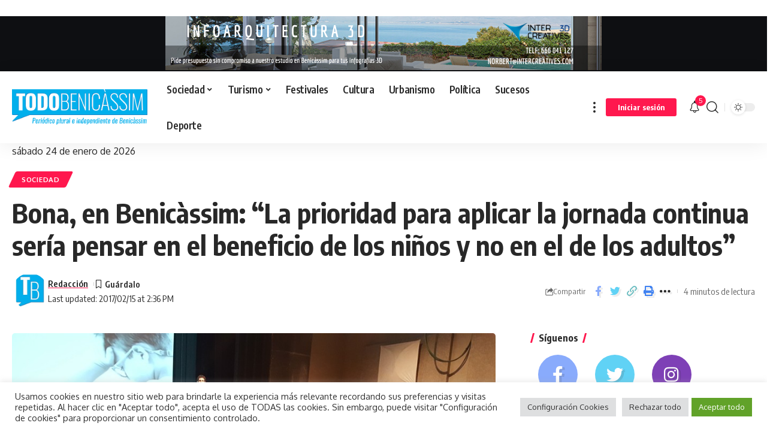

--- FILE ---
content_type: text/html; charset=UTF-8
request_url: https://todobenicassim.com/wp-admin/admin-ajax.php
body_size: 60
content:
{"post_id":20406,"counted":false,"storage":[],"type":"post"}

--- FILE ---
content_type: text/html; charset=utf-8
request_url: https://www.google.com/recaptcha/api2/aframe
body_size: 266
content:
<!DOCTYPE HTML><html><head><meta http-equiv="content-type" content="text/html; charset=UTF-8"></head><body><script nonce="shlBue-XRQiUs8ck1dQZDw">/** Anti-fraud and anti-abuse applications only. See google.com/recaptcha */ try{var clients={'sodar':'https://pagead2.googlesyndication.com/pagead/sodar?'};window.addEventListener("message",function(a){try{if(a.source===window.parent){var b=JSON.parse(a.data);var c=clients[b['id']];if(c){var d=document.createElement('img');d.src=c+b['params']+'&rc='+(localStorage.getItem("rc::a")?sessionStorage.getItem("rc::b"):"");window.document.body.appendChild(d);sessionStorage.setItem("rc::e",parseInt(sessionStorage.getItem("rc::e")||0)+1);localStorage.setItem("rc::h",'1769219980781');}}}catch(b){}});window.parent.postMessage("_grecaptcha_ready", "*");}catch(b){}</script></body></html>